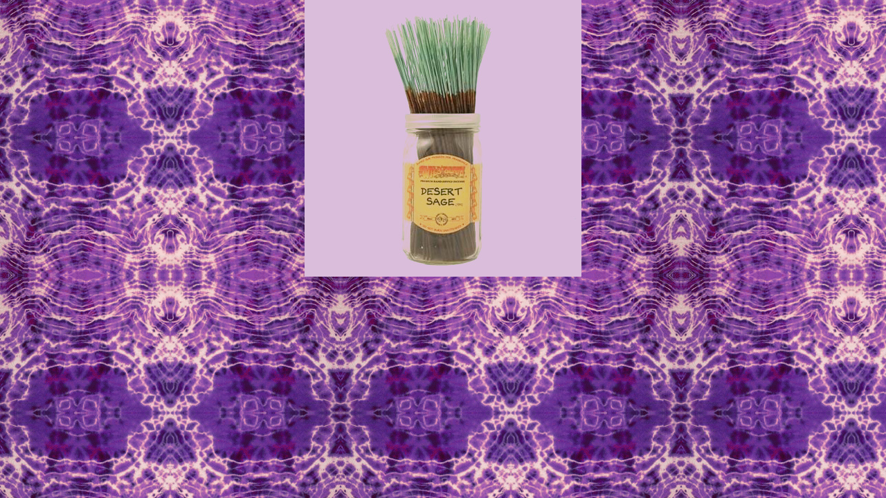

--- FILE ---
content_type: text/html; charset=iso-8859-1
request_url: https://www.sunshinestudios.com/index.php?main_page=popup_image_additional&pID=46&pic=0&products_image_large_additional=images/Desert%20Sage%20Shorties.jpg
body_size: 4743
content:
<!DOCTYPE html PUBLIC "-//W3C//DTD XHTML 1.0 Transitional//EN" "http://www.w3.org/TR/xhtml1/DTD/xhtml1-transitional.dtd">
<html xmlns="http://www.w3.org/1999/xhtml" dir="ltr" lang="en">
<head>
<title>Desert Sage : Sunshine Studios, Middletown, NY 10940 (845) 342-6507</title>
<meta http-equiv="Content-Type" content="text/html; charset=iso-8859-1" />
<meta name="keywords" content="Incense Oils Tapestries Boxes Gifts Closeouts Egyptian Goddess Nag Champa Gift Certificates Birkenstocks Bags and Wallets Incense Burners Henna (Mehndi) Books Stickers Tarot Cards Patches Tie-Dyes New Products Candles Clothing Body Care Gemstones Jewelry Bracelets Toe Rings Rock & Roll ecommerce, open source, shop, online shopping Desert Sage" />
<meta name="description" content="Sunshine Studios : Desert Sage - Incense Oils Tapestries Boxes Gifts Closeouts Egyptian Goddess Nag Champa Gift Certificates Birkenstocks Bags and Wallets Incense Burners Henna (Mehndi) Books Stickers Tarot Cards Patches Tie-Dyes New Products Candles Clothing Body Care Gemstones Jewelry Bracelets Toe Rings Rock & Roll ecommerce, open source, shop, online shopping" />
<meta http-equiv="imagetoolbar" content="no" />
<meta name="author" content="The Zen Cart&reg; Team and others" />
<meta name="generator" content="shopping cart program by Zen Cart&reg;, http://www.zen-cart.com eCommerce" />
<meta name="robots" content="noindex, nofollow" />

<base href="https://www.sunshinestudios.com/" />
<link rel="canonical" href="https://www.sunshinestudios.com/index.php?main_page=popup_image_additional&amp;pID=46&amp;pic=0&amp;products_image_large_additional=images%2FDesertSageShorties.jpg" />

<link rel="stylesheet" type="text/css" href="includes/templates/sunshine/css/stylesheet.css" />
<link rel="stylesheet" type="text/css" href="includes/templates/sunshine/css/stylesheet_css_buttons.css" />
<link rel="stylesheet" type="text/css" href="includes/templates/sunshine/css/stylesheet_events_calendar.css" />
<link rel="stylesheet" type="text/css" media="print" href="includes/templates/sunshine/css/print_stylesheet.css" />
<script type="text/javascript" src="includes/templates/sunshine/jscript/jscript_slideshow.js"></script>
<script type="text/javascript" src="includes/templates/sunshine/jscript/jscript_swfobject.js"></script>
 <script type="text/javascript">window.jQuery || document.write(unescape('%3Cscript type="text/javascript" src="//code.jquery.com/jquery-1.12.4.min.js" integrity="sha256-ZosEbRLbNQzLpnKIkEdrPv7lOy9C27hHQ+Xp8a4MxAQ=" crossorigin="anonymous"%3E%3C/script%3E'));</script><script type="text/javascript">window.jQuery || document.write(unescape('%3Cscript type="text/javascript" src="includes/templates/sunshine/jscript/jquery.min.js"%3E%3C/script%3E'));</script>

<script language="javascript" type="text/javascript"><!--
var i=0;
function resize() {
  i=0;
//  if (navigator.appName == 'Netscape') i=20;
  if (window.navigator.userAgent.indexOf('MSIE 6.0') != -1 && window.navigator.userAgent.indexOf('SV1') != -1) {
      i=30; //This browser is Internet Explorer 6.x on Windows XP SP2
  } else if (window.navigator.userAgent.indexOf('MSIE 6.0') != -1) {
      i=0; //This browser is Internet Explorer 6.x
  } else if (window.navigator.userAgent.indexOf('Firefox') != -1 && window.navigator.userAgent.indexOf("Windows") != -1) {
      i=25; //This browser is Firefox on Windows
  } else if (window.navigator.userAgent.indexOf('Mozilla') != -1 && window.navigator.userAgent.indexOf("Windows") != -1) {
      i=45; //This browser is Mozilla on Windows
  } else {
      i=80; //This is all other browsers including Mozilla on Linux
  }
  if (document.documentElement && document.documentElement.clientWidth) {
//    frameWidth = document.documentElement.clientWidth;
//    frameHeight = document.documentElement.clientHeight;

  imgHeight = document.images[0].height+40-i;
  imgWidth = document.images[0].width+20;

  var height = screen.height;
  var width = screen.width;
  var leftpos = width / 2 - imgWidth / 2;
  var toppos = height / 2 - imgHeight / 2;

    frameWidth = imgWidth;
    frameHeight = imgHeight+i;

  window.moveTo(leftpos, toppos);


//  window.resizeTo(imgWidth, imgHeight);
  window.resizeTo(frameWidth,frameHeight+i);
	}
  else if (document.body) {
    window.resizeTo(document.body.clientWidth, document.body.clientHeight-i);
  }
  self.focus();
}
//--></script>


</head>

<body id="popupAdditionalImage" class="centeredContent" onload="resize();">
<div>
<a href="javascript:window.close()"><img src="images/Desert Sage.jpg" alt="Desert Sage - Click Image to Close" title=" Desert Sage - Click Image to Close " width="400" height="400" /></a></div>
</body></html>


--- FILE ---
content_type: text/css
request_url: https://www.sunshinestudios.com/includes/templates/sunshine/css/stylesheet_events_calendar.css
body_size: 3916
content:
/**
 * Events Calendar styles.
 */
 
TABLE.calendarBox
{
	width: 100%;
	height: 220px;
	padding: 0px;
	cursor: default;
	background-color: #F1F1F1;
}
IFRAME.calendarBox
{
    width: 100%; 
    height: 220px;
	
}

.yearHeader 
{ 
    font-family: Verdana, Helvetica, sans-serif; 
    font-size: 10px;
	padding-right: 0px; 
    font-weight: bold; 
    color: #000000; 
    text-decoration: none;
	padding: 0px 0px;
} 
.yearHeader SELECT
{
	font-family: Arial, Helvetica, sans-serif;
	font-size: 9px;
    background: #f1f1f1; 
    color: #604B63;
	margin:1px;
	height: 18px;
}
.yearHeaderButton
{
	font-family: Verdana, Helvetica, sans-serif;
    font-size: 9px;
    border: 1px solid #b4ad9a; 
    background: #D7D7D7; 
    color: #333333; 
	cursor:pointer;
}

.calendarMonth 
{ 
    font-family: Verdana, Arial, Helvetica, sans-serif;
	background-color: #f1f1f1; 
    border: 1px;
	cursor: default; 
    width: 100%;
}
.calendarHeader 
{
	font-family: Arial, Helvetica, sans-serif;
	font-size: 11px;
	font-weight: bold;
	color: #506972;
	text-decoration: none;
	height: 22px;
	width: 100%;
	border-top: 1px solid #A78EAB;
}
.calendarToday 
{
	font-family: Arial, Helvetica, sans-serif;
	font-size: 10px;
	color: #000000;
	background-color: #DED6E0;
	padding-left : 3px;
	padding-right: 4px;
	border:1px solid #B7A4B9;
	line-height: 14px;
	text-align:center;
	height: 20px;
	font-weight: bold;
	vertical-align:bottom;
}

.calendarWeekend 
{ 
    font-family: Arial, Helvetica, sans-serif; 
    font-size: 10px; 
    color: #000000; 
    background-color: #CED2D9; 
    padding-left : 3px; 
	padding-right: 4px;
    border:1px solid #FFFFFF; 
    line-height: 14px; 
	text-align:center;
	height: 20px;
	font-weight: bold;
	vertical-align:bottom;
}
.calendar 
{ 
    font-family: Arial, Helvetica, sans-serif; 
    font-size: 10px; 
    color: #666666; 
    background-color: #E4F0F3; 
    padding-left : 3px; 
	padding-right: 4px;
    border:1px solid #FFFFFF; 
    line-height: 14px; 
	text-align:center;
	height: 20px;
	vertical-align:bottom;
}
.event 
{ 
    font-family: Arial, Helvetica, sans-serif; 
    font-size: 14px; 
    color: #E4942C; 
    background-color: #A78EAB; 
    text-decoration: none; 
    border: 0px solid #9884A1;  
	vertical-align: middle;
	text-align:center;
}
.event_header   
{ 
    font-family: Verdana, Arial, Helvetica, sans-serif; 
    font-size: 12px; 
    font-weight: bold;
    line-height: 1.5; 
    text-decoration: none; 
    color: #FFFFFF; 
    background-color: #6C556F; 
} 

.event_header_dates
{
	font-family: Verdana, Arial, Helvetica, sans-serif;
	font-size: 14px;
	color: #FFFFFF;
	background-color: #3F6572;
	text-decoration: none;
	border: 0px;
}

/* used for list number */
.event_header_zahl    
{ 
    font-family: Verdana, Arial, Helvetica, sans-serif;
	font-size: 11px;
	line-height: 1.5;
	color: #FFFFFF;
	background-color: #000000;
	text-decoration: none; 
} 
.event_description
{ 
    font-family: Verdana, Arial, Helvetica, sans-serif; 
    font-size: 12px; 
    line-height: 1.5; 
    color: #000000; 
    background-color: #FFFFFF; 
    border: 0px solid #333333; 
    text-decoration: none; 
} 

.empty 
{ 
    background-color: #f1f1f1; 
    line-height: 14px; 
    height: 20px; 
}


 .calendar A:link, .calendar A:visited, .calendarToday A:link, .calendarToday A:visited,  .calendarWeekend A:link, .calendarWeekend A:visited
{
	font-family: Arial, Helvetica, sans-serif;
	font-size: 11px;
	color: red;
	text-align:center;
	height: 20px;
	font-weight: bold;
	vertical-align:bottom;
}

.calendarWeekend A:hover, .calendarToday A:hover, .calendar A:hover, .calendar A:visited:hover, .yearHeader A:hover, .calendarWeekend A:visited:hover 
{
	color: #6C556F;
	text-decoration: none;
	font-weight: bold;
    line-height: 14px; 

}
 .calendarToday A:visited:hover 
{
    color: #6C556F; 
    text-decoration: none;
	font-weight: bold;
    line-height: 14px; 

}